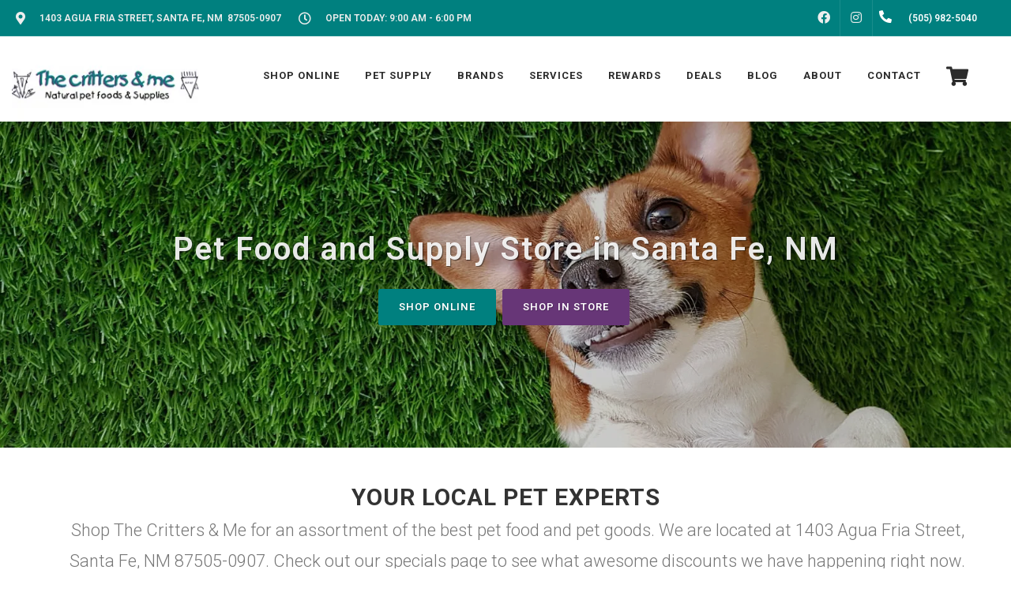

--- FILE ---
content_type: text/html; charset=utf-8
request_url: https://www.google.com/recaptcha/enterprise/anchor?ar=1&k=6LfcAGMpAAAAAL68qM6-xqbJeELRxV4MPPD71y27&co=aHR0cHM6Ly9jcml0dGVyc2FuZG1lLmNvbTo0NDM.&hl=en&v=N67nZn4AqZkNcbeMu4prBgzg&size=normal&sa=NEWSLETTER&anchor-ms=20000&execute-ms=30000&cb=pioikn6a4rxl
body_size: 49291
content:
<!DOCTYPE HTML><html dir="ltr" lang="en"><head><meta http-equiv="Content-Type" content="text/html; charset=UTF-8">
<meta http-equiv="X-UA-Compatible" content="IE=edge">
<title>reCAPTCHA</title>
<style type="text/css">
/* cyrillic-ext */
@font-face {
  font-family: 'Roboto';
  font-style: normal;
  font-weight: 400;
  font-stretch: 100%;
  src: url(//fonts.gstatic.com/s/roboto/v48/KFO7CnqEu92Fr1ME7kSn66aGLdTylUAMa3GUBHMdazTgWw.woff2) format('woff2');
  unicode-range: U+0460-052F, U+1C80-1C8A, U+20B4, U+2DE0-2DFF, U+A640-A69F, U+FE2E-FE2F;
}
/* cyrillic */
@font-face {
  font-family: 'Roboto';
  font-style: normal;
  font-weight: 400;
  font-stretch: 100%;
  src: url(//fonts.gstatic.com/s/roboto/v48/KFO7CnqEu92Fr1ME7kSn66aGLdTylUAMa3iUBHMdazTgWw.woff2) format('woff2');
  unicode-range: U+0301, U+0400-045F, U+0490-0491, U+04B0-04B1, U+2116;
}
/* greek-ext */
@font-face {
  font-family: 'Roboto';
  font-style: normal;
  font-weight: 400;
  font-stretch: 100%;
  src: url(//fonts.gstatic.com/s/roboto/v48/KFO7CnqEu92Fr1ME7kSn66aGLdTylUAMa3CUBHMdazTgWw.woff2) format('woff2');
  unicode-range: U+1F00-1FFF;
}
/* greek */
@font-face {
  font-family: 'Roboto';
  font-style: normal;
  font-weight: 400;
  font-stretch: 100%;
  src: url(//fonts.gstatic.com/s/roboto/v48/KFO7CnqEu92Fr1ME7kSn66aGLdTylUAMa3-UBHMdazTgWw.woff2) format('woff2');
  unicode-range: U+0370-0377, U+037A-037F, U+0384-038A, U+038C, U+038E-03A1, U+03A3-03FF;
}
/* math */
@font-face {
  font-family: 'Roboto';
  font-style: normal;
  font-weight: 400;
  font-stretch: 100%;
  src: url(//fonts.gstatic.com/s/roboto/v48/KFO7CnqEu92Fr1ME7kSn66aGLdTylUAMawCUBHMdazTgWw.woff2) format('woff2');
  unicode-range: U+0302-0303, U+0305, U+0307-0308, U+0310, U+0312, U+0315, U+031A, U+0326-0327, U+032C, U+032F-0330, U+0332-0333, U+0338, U+033A, U+0346, U+034D, U+0391-03A1, U+03A3-03A9, U+03B1-03C9, U+03D1, U+03D5-03D6, U+03F0-03F1, U+03F4-03F5, U+2016-2017, U+2034-2038, U+203C, U+2040, U+2043, U+2047, U+2050, U+2057, U+205F, U+2070-2071, U+2074-208E, U+2090-209C, U+20D0-20DC, U+20E1, U+20E5-20EF, U+2100-2112, U+2114-2115, U+2117-2121, U+2123-214F, U+2190, U+2192, U+2194-21AE, U+21B0-21E5, U+21F1-21F2, U+21F4-2211, U+2213-2214, U+2216-22FF, U+2308-230B, U+2310, U+2319, U+231C-2321, U+2336-237A, U+237C, U+2395, U+239B-23B7, U+23D0, U+23DC-23E1, U+2474-2475, U+25AF, U+25B3, U+25B7, U+25BD, U+25C1, U+25CA, U+25CC, U+25FB, U+266D-266F, U+27C0-27FF, U+2900-2AFF, U+2B0E-2B11, U+2B30-2B4C, U+2BFE, U+3030, U+FF5B, U+FF5D, U+1D400-1D7FF, U+1EE00-1EEFF;
}
/* symbols */
@font-face {
  font-family: 'Roboto';
  font-style: normal;
  font-weight: 400;
  font-stretch: 100%;
  src: url(//fonts.gstatic.com/s/roboto/v48/KFO7CnqEu92Fr1ME7kSn66aGLdTylUAMaxKUBHMdazTgWw.woff2) format('woff2');
  unicode-range: U+0001-000C, U+000E-001F, U+007F-009F, U+20DD-20E0, U+20E2-20E4, U+2150-218F, U+2190, U+2192, U+2194-2199, U+21AF, U+21E6-21F0, U+21F3, U+2218-2219, U+2299, U+22C4-22C6, U+2300-243F, U+2440-244A, U+2460-24FF, U+25A0-27BF, U+2800-28FF, U+2921-2922, U+2981, U+29BF, U+29EB, U+2B00-2BFF, U+4DC0-4DFF, U+FFF9-FFFB, U+10140-1018E, U+10190-1019C, U+101A0, U+101D0-101FD, U+102E0-102FB, U+10E60-10E7E, U+1D2C0-1D2D3, U+1D2E0-1D37F, U+1F000-1F0FF, U+1F100-1F1AD, U+1F1E6-1F1FF, U+1F30D-1F30F, U+1F315, U+1F31C, U+1F31E, U+1F320-1F32C, U+1F336, U+1F378, U+1F37D, U+1F382, U+1F393-1F39F, U+1F3A7-1F3A8, U+1F3AC-1F3AF, U+1F3C2, U+1F3C4-1F3C6, U+1F3CA-1F3CE, U+1F3D4-1F3E0, U+1F3ED, U+1F3F1-1F3F3, U+1F3F5-1F3F7, U+1F408, U+1F415, U+1F41F, U+1F426, U+1F43F, U+1F441-1F442, U+1F444, U+1F446-1F449, U+1F44C-1F44E, U+1F453, U+1F46A, U+1F47D, U+1F4A3, U+1F4B0, U+1F4B3, U+1F4B9, U+1F4BB, U+1F4BF, U+1F4C8-1F4CB, U+1F4D6, U+1F4DA, U+1F4DF, U+1F4E3-1F4E6, U+1F4EA-1F4ED, U+1F4F7, U+1F4F9-1F4FB, U+1F4FD-1F4FE, U+1F503, U+1F507-1F50B, U+1F50D, U+1F512-1F513, U+1F53E-1F54A, U+1F54F-1F5FA, U+1F610, U+1F650-1F67F, U+1F687, U+1F68D, U+1F691, U+1F694, U+1F698, U+1F6AD, U+1F6B2, U+1F6B9-1F6BA, U+1F6BC, U+1F6C6-1F6CF, U+1F6D3-1F6D7, U+1F6E0-1F6EA, U+1F6F0-1F6F3, U+1F6F7-1F6FC, U+1F700-1F7FF, U+1F800-1F80B, U+1F810-1F847, U+1F850-1F859, U+1F860-1F887, U+1F890-1F8AD, U+1F8B0-1F8BB, U+1F8C0-1F8C1, U+1F900-1F90B, U+1F93B, U+1F946, U+1F984, U+1F996, U+1F9E9, U+1FA00-1FA6F, U+1FA70-1FA7C, U+1FA80-1FA89, U+1FA8F-1FAC6, U+1FACE-1FADC, U+1FADF-1FAE9, U+1FAF0-1FAF8, U+1FB00-1FBFF;
}
/* vietnamese */
@font-face {
  font-family: 'Roboto';
  font-style: normal;
  font-weight: 400;
  font-stretch: 100%;
  src: url(//fonts.gstatic.com/s/roboto/v48/KFO7CnqEu92Fr1ME7kSn66aGLdTylUAMa3OUBHMdazTgWw.woff2) format('woff2');
  unicode-range: U+0102-0103, U+0110-0111, U+0128-0129, U+0168-0169, U+01A0-01A1, U+01AF-01B0, U+0300-0301, U+0303-0304, U+0308-0309, U+0323, U+0329, U+1EA0-1EF9, U+20AB;
}
/* latin-ext */
@font-face {
  font-family: 'Roboto';
  font-style: normal;
  font-weight: 400;
  font-stretch: 100%;
  src: url(//fonts.gstatic.com/s/roboto/v48/KFO7CnqEu92Fr1ME7kSn66aGLdTylUAMa3KUBHMdazTgWw.woff2) format('woff2');
  unicode-range: U+0100-02BA, U+02BD-02C5, U+02C7-02CC, U+02CE-02D7, U+02DD-02FF, U+0304, U+0308, U+0329, U+1D00-1DBF, U+1E00-1E9F, U+1EF2-1EFF, U+2020, U+20A0-20AB, U+20AD-20C0, U+2113, U+2C60-2C7F, U+A720-A7FF;
}
/* latin */
@font-face {
  font-family: 'Roboto';
  font-style: normal;
  font-weight: 400;
  font-stretch: 100%;
  src: url(//fonts.gstatic.com/s/roboto/v48/KFO7CnqEu92Fr1ME7kSn66aGLdTylUAMa3yUBHMdazQ.woff2) format('woff2');
  unicode-range: U+0000-00FF, U+0131, U+0152-0153, U+02BB-02BC, U+02C6, U+02DA, U+02DC, U+0304, U+0308, U+0329, U+2000-206F, U+20AC, U+2122, U+2191, U+2193, U+2212, U+2215, U+FEFF, U+FFFD;
}
/* cyrillic-ext */
@font-face {
  font-family: 'Roboto';
  font-style: normal;
  font-weight: 500;
  font-stretch: 100%;
  src: url(//fonts.gstatic.com/s/roboto/v48/KFO7CnqEu92Fr1ME7kSn66aGLdTylUAMa3GUBHMdazTgWw.woff2) format('woff2');
  unicode-range: U+0460-052F, U+1C80-1C8A, U+20B4, U+2DE0-2DFF, U+A640-A69F, U+FE2E-FE2F;
}
/* cyrillic */
@font-face {
  font-family: 'Roboto';
  font-style: normal;
  font-weight: 500;
  font-stretch: 100%;
  src: url(//fonts.gstatic.com/s/roboto/v48/KFO7CnqEu92Fr1ME7kSn66aGLdTylUAMa3iUBHMdazTgWw.woff2) format('woff2');
  unicode-range: U+0301, U+0400-045F, U+0490-0491, U+04B0-04B1, U+2116;
}
/* greek-ext */
@font-face {
  font-family: 'Roboto';
  font-style: normal;
  font-weight: 500;
  font-stretch: 100%;
  src: url(//fonts.gstatic.com/s/roboto/v48/KFO7CnqEu92Fr1ME7kSn66aGLdTylUAMa3CUBHMdazTgWw.woff2) format('woff2');
  unicode-range: U+1F00-1FFF;
}
/* greek */
@font-face {
  font-family: 'Roboto';
  font-style: normal;
  font-weight: 500;
  font-stretch: 100%;
  src: url(//fonts.gstatic.com/s/roboto/v48/KFO7CnqEu92Fr1ME7kSn66aGLdTylUAMa3-UBHMdazTgWw.woff2) format('woff2');
  unicode-range: U+0370-0377, U+037A-037F, U+0384-038A, U+038C, U+038E-03A1, U+03A3-03FF;
}
/* math */
@font-face {
  font-family: 'Roboto';
  font-style: normal;
  font-weight: 500;
  font-stretch: 100%;
  src: url(//fonts.gstatic.com/s/roboto/v48/KFO7CnqEu92Fr1ME7kSn66aGLdTylUAMawCUBHMdazTgWw.woff2) format('woff2');
  unicode-range: U+0302-0303, U+0305, U+0307-0308, U+0310, U+0312, U+0315, U+031A, U+0326-0327, U+032C, U+032F-0330, U+0332-0333, U+0338, U+033A, U+0346, U+034D, U+0391-03A1, U+03A3-03A9, U+03B1-03C9, U+03D1, U+03D5-03D6, U+03F0-03F1, U+03F4-03F5, U+2016-2017, U+2034-2038, U+203C, U+2040, U+2043, U+2047, U+2050, U+2057, U+205F, U+2070-2071, U+2074-208E, U+2090-209C, U+20D0-20DC, U+20E1, U+20E5-20EF, U+2100-2112, U+2114-2115, U+2117-2121, U+2123-214F, U+2190, U+2192, U+2194-21AE, U+21B0-21E5, U+21F1-21F2, U+21F4-2211, U+2213-2214, U+2216-22FF, U+2308-230B, U+2310, U+2319, U+231C-2321, U+2336-237A, U+237C, U+2395, U+239B-23B7, U+23D0, U+23DC-23E1, U+2474-2475, U+25AF, U+25B3, U+25B7, U+25BD, U+25C1, U+25CA, U+25CC, U+25FB, U+266D-266F, U+27C0-27FF, U+2900-2AFF, U+2B0E-2B11, U+2B30-2B4C, U+2BFE, U+3030, U+FF5B, U+FF5D, U+1D400-1D7FF, U+1EE00-1EEFF;
}
/* symbols */
@font-face {
  font-family: 'Roboto';
  font-style: normal;
  font-weight: 500;
  font-stretch: 100%;
  src: url(//fonts.gstatic.com/s/roboto/v48/KFO7CnqEu92Fr1ME7kSn66aGLdTylUAMaxKUBHMdazTgWw.woff2) format('woff2');
  unicode-range: U+0001-000C, U+000E-001F, U+007F-009F, U+20DD-20E0, U+20E2-20E4, U+2150-218F, U+2190, U+2192, U+2194-2199, U+21AF, U+21E6-21F0, U+21F3, U+2218-2219, U+2299, U+22C4-22C6, U+2300-243F, U+2440-244A, U+2460-24FF, U+25A0-27BF, U+2800-28FF, U+2921-2922, U+2981, U+29BF, U+29EB, U+2B00-2BFF, U+4DC0-4DFF, U+FFF9-FFFB, U+10140-1018E, U+10190-1019C, U+101A0, U+101D0-101FD, U+102E0-102FB, U+10E60-10E7E, U+1D2C0-1D2D3, U+1D2E0-1D37F, U+1F000-1F0FF, U+1F100-1F1AD, U+1F1E6-1F1FF, U+1F30D-1F30F, U+1F315, U+1F31C, U+1F31E, U+1F320-1F32C, U+1F336, U+1F378, U+1F37D, U+1F382, U+1F393-1F39F, U+1F3A7-1F3A8, U+1F3AC-1F3AF, U+1F3C2, U+1F3C4-1F3C6, U+1F3CA-1F3CE, U+1F3D4-1F3E0, U+1F3ED, U+1F3F1-1F3F3, U+1F3F5-1F3F7, U+1F408, U+1F415, U+1F41F, U+1F426, U+1F43F, U+1F441-1F442, U+1F444, U+1F446-1F449, U+1F44C-1F44E, U+1F453, U+1F46A, U+1F47D, U+1F4A3, U+1F4B0, U+1F4B3, U+1F4B9, U+1F4BB, U+1F4BF, U+1F4C8-1F4CB, U+1F4D6, U+1F4DA, U+1F4DF, U+1F4E3-1F4E6, U+1F4EA-1F4ED, U+1F4F7, U+1F4F9-1F4FB, U+1F4FD-1F4FE, U+1F503, U+1F507-1F50B, U+1F50D, U+1F512-1F513, U+1F53E-1F54A, U+1F54F-1F5FA, U+1F610, U+1F650-1F67F, U+1F687, U+1F68D, U+1F691, U+1F694, U+1F698, U+1F6AD, U+1F6B2, U+1F6B9-1F6BA, U+1F6BC, U+1F6C6-1F6CF, U+1F6D3-1F6D7, U+1F6E0-1F6EA, U+1F6F0-1F6F3, U+1F6F7-1F6FC, U+1F700-1F7FF, U+1F800-1F80B, U+1F810-1F847, U+1F850-1F859, U+1F860-1F887, U+1F890-1F8AD, U+1F8B0-1F8BB, U+1F8C0-1F8C1, U+1F900-1F90B, U+1F93B, U+1F946, U+1F984, U+1F996, U+1F9E9, U+1FA00-1FA6F, U+1FA70-1FA7C, U+1FA80-1FA89, U+1FA8F-1FAC6, U+1FACE-1FADC, U+1FADF-1FAE9, U+1FAF0-1FAF8, U+1FB00-1FBFF;
}
/* vietnamese */
@font-face {
  font-family: 'Roboto';
  font-style: normal;
  font-weight: 500;
  font-stretch: 100%;
  src: url(//fonts.gstatic.com/s/roboto/v48/KFO7CnqEu92Fr1ME7kSn66aGLdTylUAMa3OUBHMdazTgWw.woff2) format('woff2');
  unicode-range: U+0102-0103, U+0110-0111, U+0128-0129, U+0168-0169, U+01A0-01A1, U+01AF-01B0, U+0300-0301, U+0303-0304, U+0308-0309, U+0323, U+0329, U+1EA0-1EF9, U+20AB;
}
/* latin-ext */
@font-face {
  font-family: 'Roboto';
  font-style: normal;
  font-weight: 500;
  font-stretch: 100%;
  src: url(//fonts.gstatic.com/s/roboto/v48/KFO7CnqEu92Fr1ME7kSn66aGLdTylUAMa3KUBHMdazTgWw.woff2) format('woff2');
  unicode-range: U+0100-02BA, U+02BD-02C5, U+02C7-02CC, U+02CE-02D7, U+02DD-02FF, U+0304, U+0308, U+0329, U+1D00-1DBF, U+1E00-1E9F, U+1EF2-1EFF, U+2020, U+20A0-20AB, U+20AD-20C0, U+2113, U+2C60-2C7F, U+A720-A7FF;
}
/* latin */
@font-face {
  font-family: 'Roboto';
  font-style: normal;
  font-weight: 500;
  font-stretch: 100%;
  src: url(//fonts.gstatic.com/s/roboto/v48/KFO7CnqEu92Fr1ME7kSn66aGLdTylUAMa3yUBHMdazQ.woff2) format('woff2');
  unicode-range: U+0000-00FF, U+0131, U+0152-0153, U+02BB-02BC, U+02C6, U+02DA, U+02DC, U+0304, U+0308, U+0329, U+2000-206F, U+20AC, U+2122, U+2191, U+2193, U+2212, U+2215, U+FEFF, U+FFFD;
}
/* cyrillic-ext */
@font-face {
  font-family: 'Roboto';
  font-style: normal;
  font-weight: 900;
  font-stretch: 100%;
  src: url(//fonts.gstatic.com/s/roboto/v48/KFO7CnqEu92Fr1ME7kSn66aGLdTylUAMa3GUBHMdazTgWw.woff2) format('woff2');
  unicode-range: U+0460-052F, U+1C80-1C8A, U+20B4, U+2DE0-2DFF, U+A640-A69F, U+FE2E-FE2F;
}
/* cyrillic */
@font-face {
  font-family: 'Roboto';
  font-style: normal;
  font-weight: 900;
  font-stretch: 100%;
  src: url(//fonts.gstatic.com/s/roboto/v48/KFO7CnqEu92Fr1ME7kSn66aGLdTylUAMa3iUBHMdazTgWw.woff2) format('woff2');
  unicode-range: U+0301, U+0400-045F, U+0490-0491, U+04B0-04B1, U+2116;
}
/* greek-ext */
@font-face {
  font-family: 'Roboto';
  font-style: normal;
  font-weight: 900;
  font-stretch: 100%;
  src: url(//fonts.gstatic.com/s/roboto/v48/KFO7CnqEu92Fr1ME7kSn66aGLdTylUAMa3CUBHMdazTgWw.woff2) format('woff2');
  unicode-range: U+1F00-1FFF;
}
/* greek */
@font-face {
  font-family: 'Roboto';
  font-style: normal;
  font-weight: 900;
  font-stretch: 100%;
  src: url(//fonts.gstatic.com/s/roboto/v48/KFO7CnqEu92Fr1ME7kSn66aGLdTylUAMa3-UBHMdazTgWw.woff2) format('woff2');
  unicode-range: U+0370-0377, U+037A-037F, U+0384-038A, U+038C, U+038E-03A1, U+03A3-03FF;
}
/* math */
@font-face {
  font-family: 'Roboto';
  font-style: normal;
  font-weight: 900;
  font-stretch: 100%;
  src: url(//fonts.gstatic.com/s/roboto/v48/KFO7CnqEu92Fr1ME7kSn66aGLdTylUAMawCUBHMdazTgWw.woff2) format('woff2');
  unicode-range: U+0302-0303, U+0305, U+0307-0308, U+0310, U+0312, U+0315, U+031A, U+0326-0327, U+032C, U+032F-0330, U+0332-0333, U+0338, U+033A, U+0346, U+034D, U+0391-03A1, U+03A3-03A9, U+03B1-03C9, U+03D1, U+03D5-03D6, U+03F0-03F1, U+03F4-03F5, U+2016-2017, U+2034-2038, U+203C, U+2040, U+2043, U+2047, U+2050, U+2057, U+205F, U+2070-2071, U+2074-208E, U+2090-209C, U+20D0-20DC, U+20E1, U+20E5-20EF, U+2100-2112, U+2114-2115, U+2117-2121, U+2123-214F, U+2190, U+2192, U+2194-21AE, U+21B0-21E5, U+21F1-21F2, U+21F4-2211, U+2213-2214, U+2216-22FF, U+2308-230B, U+2310, U+2319, U+231C-2321, U+2336-237A, U+237C, U+2395, U+239B-23B7, U+23D0, U+23DC-23E1, U+2474-2475, U+25AF, U+25B3, U+25B7, U+25BD, U+25C1, U+25CA, U+25CC, U+25FB, U+266D-266F, U+27C0-27FF, U+2900-2AFF, U+2B0E-2B11, U+2B30-2B4C, U+2BFE, U+3030, U+FF5B, U+FF5D, U+1D400-1D7FF, U+1EE00-1EEFF;
}
/* symbols */
@font-face {
  font-family: 'Roboto';
  font-style: normal;
  font-weight: 900;
  font-stretch: 100%;
  src: url(//fonts.gstatic.com/s/roboto/v48/KFO7CnqEu92Fr1ME7kSn66aGLdTylUAMaxKUBHMdazTgWw.woff2) format('woff2');
  unicode-range: U+0001-000C, U+000E-001F, U+007F-009F, U+20DD-20E0, U+20E2-20E4, U+2150-218F, U+2190, U+2192, U+2194-2199, U+21AF, U+21E6-21F0, U+21F3, U+2218-2219, U+2299, U+22C4-22C6, U+2300-243F, U+2440-244A, U+2460-24FF, U+25A0-27BF, U+2800-28FF, U+2921-2922, U+2981, U+29BF, U+29EB, U+2B00-2BFF, U+4DC0-4DFF, U+FFF9-FFFB, U+10140-1018E, U+10190-1019C, U+101A0, U+101D0-101FD, U+102E0-102FB, U+10E60-10E7E, U+1D2C0-1D2D3, U+1D2E0-1D37F, U+1F000-1F0FF, U+1F100-1F1AD, U+1F1E6-1F1FF, U+1F30D-1F30F, U+1F315, U+1F31C, U+1F31E, U+1F320-1F32C, U+1F336, U+1F378, U+1F37D, U+1F382, U+1F393-1F39F, U+1F3A7-1F3A8, U+1F3AC-1F3AF, U+1F3C2, U+1F3C4-1F3C6, U+1F3CA-1F3CE, U+1F3D4-1F3E0, U+1F3ED, U+1F3F1-1F3F3, U+1F3F5-1F3F7, U+1F408, U+1F415, U+1F41F, U+1F426, U+1F43F, U+1F441-1F442, U+1F444, U+1F446-1F449, U+1F44C-1F44E, U+1F453, U+1F46A, U+1F47D, U+1F4A3, U+1F4B0, U+1F4B3, U+1F4B9, U+1F4BB, U+1F4BF, U+1F4C8-1F4CB, U+1F4D6, U+1F4DA, U+1F4DF, U+1F4E3-1F4E6, U+1F4EA-1F4ED, U+1F4F7, U+1F4F9-1F4FB, U+1F4FD-1F4FE, U+1F503, U+1F507-1F50B, U+1F50D, U+1F512-1F513, U+1F53E-1F54A, U+1F54F-1F5FA, U+1F610, U+1F650-1F67F, U+1F687, U+1F68D, U+1F691, U+1F694, U+1F698, U+1F6AD, U+1F6B2, U+1F6B9-1F6BA, U+1F6BC, U+1F6C6-1F6CF, U+1F6D3-1F6D7, U+1F6E0-1F6EA, U+1F6F0-1F6F3, U+1F6F7-1F6FC, U+1F700-1F7FF, U+1F800-1F80B, U+1F810-1F847, U+1F850-1F859, U+1F860-1F887, U+1F890-1F8AD, U+1F8B0-1F8BB, U+1F8C0-1F8C1, U+1F900-1F90B, U+1F93B, U+1F946, U+1F984, U+1F996, U+1F9E9, U+1FA00-1FA6F, U+1FA70-1FA7C, U+1FA80-1FA89, U+1FA8F-1FAC6, U+1FACE-1FADC, U+1FADF-1FAE9, U+1FAF0-1FAF8, U+1FB00-1FBFF;
}
/* vietnamese */
@font-face {
  font-family: 'Roboto';
  font-style: normal;
  font-weight: 900;
  font-stretch: 100%;
  src: url(//fonts.gstatic.com/s/roboto/v48/KFO7CnqEu92Fr1ME7kSn66aGLdTylUAMa3OUBHMdazTgWw.woff2) format('woff2');
  unicode-range: U+0102-0103, U+0110-0111, U+0128-0129, U+0168-0169, U+01A0-01A1, U+01AF-01B0, U+0300-0301, U+0303-0304, U+0308-0309, U+0323, U+0329, U+1EA0-1EF9, U+20AB;
}
/* latin-ext */
@font-face {
  font-family: 'Roboto';
  font-style: normal;
  font-weight: 900;
  font-stretch: 100%;
  src: url(//fonts.gstatic.com/s/roboto/v48/KFO7CnqEu92Fr1ME7kSn66aGLdTylUAMa3KUBHMdazTgWw.woff2) format('woff2');
  unicode-range: U+0100-02BA, U+02BD-02C5, U+02C7-02CC, U+02CE-02D7, U+02DD-02FF, U+0304, U+0308, U+0329, U+1D00-1DBF, U+1E00-1E9F, U+1EF2-1EFF, U+2020, U+20A0-20AB, U+20AD-20C0, U+2113, U+2C60-2C7F, U+A720-A7FF;
}
/* latin */
@font-face {
  font-family: 'Roboto';
  font-style: normal;
  font-weight: 900;
  font-stretch: 100%;
  src: url(//fonts.gstatic.com/s/roboto/v48/KFO7CnqEu92Fr1ME7kSn66aGLdTylUAMa3yUBHMdazQ.woff2) format('woff2');
  unicode-range: U+0000-00FF, U+0131, U+0152-0153, U+02BB-02BC, U+02C6, U+02DA, U+02DC, U+0304, U+0308, U+0329, U+2000-206F, U+20AC, U+2122, U+2191, U+2193, U+2212, U+2215, U+FEFF, U+FFFD;
}

</style>
<link rel="stylesheet" type="text/css" href="https://www.gstatic.com/recaptcha/releases/N67nZn4AqZkNcbeMu4prBgzg/styles__ltr.css">
<script nonce="ZiXmxBKxjke6i8Ow4NO2wQ" type="text/javascript">window['__recaptcha_api'] = 'https://www.google.com/recaptcha/enterprise/';</script>
<script type="text/javascript" src="https://www.gstatic.com/recaptcha/releases/N67nZn4AqZkNcbeMu4prBgzg/recaptcha__en.js" nonce="ZiXmxBKxjke6i8Ow4NO2wQ">
      
    </script></head>
<body><div id="rc-anchor-alert" class="rc-anchor-alert"></div>
<input type="hidden" id="recaptcha-token" value="[base64]">
<script type="text/javascript" nonce="ZiXmxBKxjke6i8Ow4NO2wQ">
      recaptcha.anchor.Main.init("[\x22ainput\x22,[\x22bgdata\x22,\x22\x22,\[base64]/[base64]/[base64]/[base64]/[base64]/[base64]/KGcoTywyNTMsTy5PKSxVRyhPLEMpKTpnKE8sMjUzLEMpLE8pKSxsKSksTykpfSxieT1mdW5jdGlvbihDLE8sdSxsKXtmb3IobD0odT1SKEMpLDApO08+MDtPLS0pbD1sPDw4fFooQyk7ZyhDLHUsbCl9LFVHPWZ1bmN0aW9uKEMsTyl7Qy5pLmxlbmd0aD4xMDQ/[base64]/[base64]/[base64]/[base64]/[base64]/[base64]/[base64]\\u003d\x22,\[base64]\\u003d\x22,\x22w7k4w6UpfcOAD3rDlkLCisOCwpJ6f8KsRUMUw5HCjMO0w4VNw4rDqcK4WcOgKAtfwrV9P31hwoBtwrTCtAXDjyPCoMKmwrnDssKiXCzDjMKXUn9Ew5XCpCYDwqkFXiNiw7LDgMOHw5fDg8KncsKhwrDCmcO3VsOPTcOgLsOrwqosa8OPLMKfNsOKA2/CjlzCkWbCmMOGIxfCnMKFZV/DisORCsKDccKKBMO0wr/DuCvDqMOhwqMKHMKFZMOBF34MZsOow6TCtsKgw7AjwqnDqTfCosOXICfDvMKQZ1NCwpjDmcKIwoQgwoTCkhXCqMOOw69KwrHCrcKsCsKjw48xRmoVBXjDgMK1FcKywprCoHjDp8Kwwr/[base64]/[base64]/[base64]/CrB7CoMKXUWIkw7ZtwqQhOcOHPk5Gw4bChcKRw4F2w6PDoknDlsObcj8TbRgrw58GWsKXw4rDsSRmw6PCvAolUAXDssOHw7TCvMOzwo47wpTDgC9Twp/CkcO4PsKZwqwrwobDjgHDr8OjOSVuQ8Obw4U5Y0Uzw6UuHE4+PsOuN8Obw4fDhMOjVhEzARwfH8K9w51rwq98ah3Cqyx3w6/Du0g1w6Bdw4TDhUcGW0XChMOSw6BYN8OQwrbDjmnDhsObwoXDv8K5aMOTw6rCoGwDwqFYfsKxw6LDmcOrIXwew6fDvnjCv8OdGRDDnsOHw7jDj8OMwoPDmhbDo8K4w4XCnWAiG08AZS5tFMKHDVBaSSp+biTCpSnDnGpRw4rChSEFJ8Ogw7g/wr7CtTnCmA7Co8KJw6p+J2MpVcOKaEXChMOZXRjChcO5wotPwqoiBcO3w5BgZsOwaQhkQsOMwrnDizFow4bCoDPDu2DCvVfCn8OTwo9xwonCjUHDsXdfw40fw5/DhsOCw61TW3bDp8OZfiNtEF1JwpgzGl/DpsK/U8KXIjxIwqpfwq5ODcKkTcKRw7/DvMKZw63Dgg0gGcK+QX3Clkp8Fy0lwrVmXUQTV8KYPzkaElhsI0YDQFkqLcODQVYEwo/[base64]/[base64]/CgMKEBMKuw6HDgGHDlMK4NMOjRcKKYVRqw7kyRMKQBsO9GsKZw4/DjiXDjMKew6Q0DsKqEV7DoAZ3wqsWRMOHbiMBRMOWwqp7fADCpmbDuVbChSzDkkZuwqsAw4LDpxHCoCQFwrNcw6rCqgnDlcKhUHvCuFDDiMO6wqXDv8KMTG7DjsKjwr0swp/[base64]/PVV+Awt+J8O5IsO/[base64]/DrMKXw4gEwoVcbz0qE8KFw57DmcOdE1VUPnc0w6gfEh/CscO5IsKHw77CpMOFwrrDjMKkN8KUGRLDgsOSRMOjaX7Dj8Kawp0kwrXDkMO6wrXDmEvCgy/DmcKRan3Dq0DDmQxZwq3CusK2w6k6wq3DjcKUSMKdw77Ck8KOw64pKMKLw6nCmkbDpkHCrCHDvkLDlsOXe8KhwqbDqcOHwpvDoMORwp3DqnbCrMONLcOKeBfCtMOzCcKgw6UYHWMKEMOGccKPXi4BU23DjMOJwo3CjsO+w5gwwpwyfgDCgGHDpU/Dt8KvwpXDnFBKw5FGfQAfw6bDhxrDqSRAAU/DsRwIw57Dnx3CnMKdwqzDsQXCmcOiw79Gw60PwrABwozCgsOPw7DCnDVvVi1sQl08wpvDhMOnwoTDlsKhw7nDt3/CtlMZThpVFsK5J1/Dpy8dwqnCucKvM8ObwpZaQsOSwofCtcOOw5QYw6/DusOhw43DqcKyQ8KjPGvCisKMwo3DpjbDizXDp8K9woXDuz5LwqESw7cWwq7DscK6ThRZHTLDi8OyaCjCjMKuwoXDgGZjwqbDt23DnsO5wobCpl/DvRIIPAB0wpnDgxnClVVpf8Oowq06MhXDszArRsKGw4bDkFBawoDCtMO2dDrCll/DiMKJV8OpQUjDqsO8NyMtbWklUmBMwo7CoC/CvzFEwqvDsiLCmF4mAsKGwoPCg2zDtEElw6bDrcOeBA/CmcOkU8KaIRUYMTbDhBZsw7sEwqfDlRnDuhUowr/Cr8KVYMKFE8KEw7fDm8Ojwr1xH8OuDcKoJyzCpgXDhh0vCyTCqMK4wqgOSl4mw4nDq3c2UwLCpFRCLsKXZw9Dw5LChzDCmAUpw7kowrxzAD/DuMOCHhMpLj16w57Dqxh/wr3DvcKUei3CjcKiw7DDmU3DpW3Cv8OSwr7Dn8K+wp0KYMOZw4TCkgDCl0rCsGPChTx7w5NJw7PDjTHDrSM+DcKsSsKewoxKw7ZCKybCiwZCwqRTD8KvHw1Fw6F5wqhXwpZEw7fDmMO/w4rDp8KTwoYpw7luw5TDocKCdhHDp8OVFMODwpVNFsOeUD1rw7Zgw6rDlMKXNzU7wqUFw6XDh0dOw4cLLhNOf8KSAgnCicK8wqPDhHrCmDU6XCUkMMKYaMOWworDuCh0QXHCksOFP8OBUBlrIUFRw5LCj0YjPm5Cw6LDucOMw5QKwonDl0IyfRYRw4vDswEYwp/DlsKTwo9dw4hzKH7Ct8KTRsOgw44KHcKHw6R4bw/DpMO3WcONQ8OqcBvCvzTCpRvDoX/CvMKjC8KyIcOhDFvDpxDDtgjDlcOcwqrDs8KFwrodCsO6w5ZUa1zDtl/DhW3CjFbDgzMYS2HDjsOKw7LDg8KSwr7Cl3x/FlDCiBlXUMKnwrzChcKvwp3DpinDlwoNeEsXEV9OcHPCmWrCucKJwobCiMKMBMO2wrXDpsKfXVrDlkrDo2vDlMO+CMOqwqbDiMOhw6bDjsKFIwIQwqJSwr/CgnVbwpPDpsKJw68Cwrx6wr/Cr8OefwHDrXrDh8O1wrk7w6Eub8Ocw7PCvU/CqcOiw5/[base64]/CiMKxw6RvQsOcwoIaw4Uxw5XCpMObMAd0LULCs8Kdw53CqWzCtcOVRMOsB8KZRATCgMOoPMO7GsKUGQfDixQASl/CrMKaGMKgw6PDr8K/LsOGw68jw60Yw6XDvAJ+Q1vDgG3Ckh4UFsK+VcOQTMO2E8KLIMK8wpssw4PDmQrCpsORBMOtwrTCt3/CrcOaw4pKWnkRw6EbwprCgg/CgD3DmCkSSsOMPcOzw4JEMsKcw75le2XDu3BNwrDDry/Dm1h7UR3Do8OZDcOMOsOfw51Yw7kpfMOyG0l2wq/DisOew4jChsKmLTUiEMOoM8KLw5jDkcKTPcKtJcOTwqdaZMKzdMKXXcKKY8KRYsK/wrbCuD41wrRzUsOtd39dYMOZwqDDtVnCrgtSwqvClCfDhcOgw5LDhHLDq8Ovwo7DscKeXsOxLXTCrsOGJcKZATxrA2tzcQPCs1RAw7/DoE/DiUHCpcOCOMODWkwzCWHDoMKMw4w6OCbCgsOewpDDg8Kiwpt/M8Kqw4NXTcK4P8KGVsOvw7jDhMK+NX/[base64]/DnkMCa14LdMONS0LDnsK/w7ZEAHLCkcKycMOVMiUvwoBjdyg/IxZowrNBWXc2w5guw4JSRcOCw5FwIcOWwrfDiEBIU8KbwoTCnMORacOLa8O8MnrCocKnwrYGw4JAwq5RZcOzwpVKw5bCvsOYMsKXNQDCmsKTworDmcK5TsOJIcO6w50WwpA5SENmwqvCksKCwpXCgzXCm8O4w7h/wprDlUTCtEV6D8OLw7bDjQF9cHbDh0VqPcKTe8K1IsKnFlXDiS5Twq/CqMOKF0jDvG07fcKrCsKfwroBbS3Doitowo/CmTh4wqPDlA43QsKiGsOcJSDCh8Kpwp/[base64]/[base64]/[base64]/Dlyt7w65sZ0NSwrpVaMKSVn9Kw5/DvjbDlsKKw5oswqTDqMObwrLCnRA3DMK8wrDCgMKna8K8UQrCpwXDskrDnMOlbcK3w61Nw6jDiR8rw6pYwprCrzwDw7HDo1nCr8KMwqnDqMK3C8KgRz1/w7fDujw8EMKLw4oRwrNew7ELDwwjd8KXw7tLEiVkw7Jmw6TDgDQdb8OpXAsoZ2vCmWLDigV1woFzw4nDsMOmAcKHQXlFVsODPcOnwpg6wrJ7PiTDiz10MMK/TCTCpSrDp8KtwpQEQsKvbcOnwp4Mwrh0w7XDrBtyw7oew75bY8OhL1sRw6rCv8KLIgrDrcODw4xQwpR9woVbU3rDkH7DjSnDlQkOJR8/YMKhMMK0w4g8KBHDtMKiwrPCncKCAwnDhhXCocKzCcKKO1PCpcKyw4NVw4UAwqfDizUCwrfCjBvCssKGwq5gNDN5w7gMwoLDjcOpXifDii/ClsK6b8OOd0VNw63DnA/[base64]/DgmRmL8OCwr1dW8OYw71GWW1TKcOXF8KQRWrDnCtuwoBNw6/DhMKKw6grSMO+w6HCr8ONwrzDoVzDlHdMw4zCv8K0wp3DiMOYacKlwqEOBXlpXcOFwrPClipaCh7CgcKnTjJNw7PDnRxcw7dnUcKHbMKRSMO/[base64]/fMKww4jCtRfCssKaZsO6P8O0wo9RwpVQHCUIw7vCsX7CuMKBD8KIwrZcw59JN8ODwqN7w6TDpQBAPDZTXCxkw619WsKewpZ2wrPDgsKuw7VTw7zDiGHCrsKmwrnDi2rDkiNgw711LiPDnGNMw7TDikbCjAjCvcOgwoHCmcKiEcKawqJQwq48byVQQ3Zfw5RHw7zDn2/DjcOjwpHDoMK6wpPDjsKZXn9nPw8yEEBZI23DkcKOwpsXw5xUIcKiVcOjw7HCisOUEMOWworCiWsuG8OVD2HCiUEiw7/DrhnCtmUoT8O2w5VQw4fCoUhTFBzDisKzw7AbCsK/w4vDjMOYEsOEwrkZcznCmVHCgz5Aw43CsHFXXcKfMiLDrkVjw4pmeMKfMcKvOcKjc2ghwrYdwqN/w7Ukw7B3w7nDqRA6KkBiGcK6w7NkasKjwrXDscOFOcKIw4zDmnh6I8OtU8K4UyPDkQ5nw5Mdw4zCoyB7VgZqw67CgmVmwpJ+HcONDcK0HygjGhJHw6PCjFB3wr3Cu2LCqUXCqsK1dVXCm1NgMcOkw4NSw7wpLsO+E0spDMOTXMKGw65zw5s0JCgRe8K/w4fCicO0ZcK/ADbCg8KlA8OPwpjCrMKswoUOw77DvcOAwpxgNC0Hw6rDlMOWQ1LDicK/H8OxwqV3bcOFXRBfYTbCmMOoe8KKw6TClsO+eCzCvCPCiS3CiWFZacO1I8OHwr/DusOuwpJowqRnXk58GMOPwpBbOcOXVUnCp8OzalHDsA8KeGldKHfCk8KkwpECJibCjcKvfkTDlFzCmcKOw5NZdsO2wrXDmcKvd8OQF3XDisKXwpEkwqvCkcOXw7bCjF/Cun4sw50twq48w4zCo8KxwovDpsKDasKlNMK2w5tpwqfDlsKGwqVLw4TCjB1OGsK3BcOGd3HCj8K/N1LCi8Oxw68Mw7xiw6sYEcORLsK+wrMaw7PCoSrDk8KlwrPCgsOlCRhEw5AofsKhaMOVfMKAccKgXz3CqxE5wp/DkMKDwpDCtE0ib8KJUAITdMOQwrBxwr8lPUzDrRt/w512w4/CjcK1w4gJEcOgwqXCjcOXBGzCp8Ktw6YYw4xMw6wWJsKnw51TwoB5AhnDtjLCusKVw6F+w5M5w43Ch8KXJsKGSinDuMOZEMOQAWfDkMKMDhbDnn5efAHDnj/Dq1ouf8KGEcO8wofCscK8OsKSw7kzw7s+EXYawrdkw4bChcOqfMK1w7M7wq1vBcKdwqfCoMOhwrcOTsK9w6d5wrDCukHCpsO/w4jCm8Kkw7YWN8KMe8KIwqbDrhPCicKPwq4iEBQIIhPChsO4b0MpMsKffmrCm8OnwrXDtRgAw67Dj0XCklbCmRoXMcKAwrHCq392wpHClAlMwobCmVjCmsKWO0M1wp/ChcKpw5LDnUDCvsOhHMOzSDsMDBtVUsOqwofDqEBAYUTDrsOMwrbDhMKjacKlwqJcYR3CuMOYbQ09wrLClcOdw6B2w54lw6vChcOfc1gda8OpB8Ojw4/CmsOIX8OWw60gOcKewqLCiTsdWcKebsOlLcODJsK9AS/Dq8OJaF8zMgdmw6x7IEcEA8OLwoQcYzJtwpwdw4/Cnl/CtWVOwpZsSDTCtMKQwpICEsOTwrZywqrDon/Clh5cfnbCpsK0McO8O2bDnA3DqHkGw5/[base64]/Cng7DuD/DtMOjY8KtT1BWwqIWG290LMKuw58jHsOEw7HCg8OsdHsSXMKcwp3CplV/wqnCtSvCnCYDw4JoJiUfw6XDk0REYkDCtykpw4/[base64]/CtQsRw75xGMKEw6NRIiDCo8KTXsK8wo4iwoAHbXM9G8OIw6zDqMOiQsKPDMOsw4TCkTomw7PCvcK/I8OJKRLDh1QNwrLCp8KmwpDDkMKIw41JIMOfw6o4EMK/EV4ywofDgTssTn4aOifDpBfDpgJAeCPCvMOUw7pyNMKbeBhvw61PRsO8woUow5/CiAEzV8OTwr1SfMK6woQFaUR1w6VJwpskwrfCiMO7w7XDpix1w5IawpfDtT0ZFMOmwrJadMKOEWvCkAvDqGI2dMKSQ2PCvgNrAsKXGcKDw5rDtgHDp2dawp8hwr9qw4BPw7fDt8Oyw4/Du8K9XxjDnxB2XmZIDh8Fw40fwokwwqRDw5RiJz3CnhvCgsKywplAwr9gwpLDgE84w6LDtivDv8KLwpnCjn7Cvk7CjcO5H2J3PcOiwo9xwoDCusO6wooFwrZgwpYOSMO1wobDssKxEz7CrMO2wqwpw6bDvS8aw5rDlMKiZnwQRx/CgAZLRsOxVX3DssKiwonCsgvDmMO9w6DClsK8wpw9YsKsRcKZJ8OhworDvgZOwrBWwoPCh1ckDsKuNMKROBzCpkYFGsOLwrvDmMOZOwEicmDChEXCqnjCpGgUaMO5YMOVWm7CpFTDni/[base64]/CksOGwp3CnH4gwp/[base64]/DrcOLw5BpCcOGf8KYQHPDhMO2IsK7wokEGl0NH8KMw7tewp4hH8KAL8O7w4rDhi7DuMK1CcKoQEvDg8OYOsKwCsOIw6JQwrHCssKBQkkKMsO3LQNew74kw5YIajgYOsOPEhc2Q8KoNz3DoSHCpsKBw49Ew7HCtsK+w5vDj8Kce00swqtOM8KnHw7Dg8KEwqdSdgV/wqLCqzzDqQoVL8OAw610wqJSH8KyQ8Owwp3Dmkgxb31TXXXDqF3ColbCpsOAwofDmsKxG8KwI0BKwoDDozspH8KPwrLCiUl2NEnCoV9Iwo9YMMKZPGzDgcOaBcKTQxtcMgUABMK3Dy3DjcKrw7IfFCQawp3CpVFkwoDDgcO/dRYKRydWw4VMwqnClMODw5DDlB/DtMOFLcOpwpXClwbDqnPDryZAb8OpcCfDh8KyacOowotQwrzCpDjCkcK9wp9Nw5JZwo3DmkpBTcK4PHMZwrVNw6oBwq/CthMQTsOAwr9jwrfChMOhw6HCp3B5A0jCmsKMwo0AwrLCuysjBcOnGsK7woZuw7RacinDgsOmwrLDuBtEw5nChHocw4PDtmB8wo7DvEFmwr9kBTLCqWHDqMKfwo/[base64]/[base64]/EMKEwplcwrXCqlTDpcK+KsOswpsswoAaVUIJwrnCiMOcEG9CwrZVw6rCpnhnw5kEF3sew7g4w5fDqcOzP3ofbiLDjsKWwpJBXsKAworDhMKkHsOjJ8O/[base64]/wq3DsF5kw4DChMOWf8K5wq0qVsKSwpxyw54Bw7vDvsO9wpRsA8ODw4vCtcKyw4Bcw6PCq8O/w6zDkXHCjhs9G0vDjXoVBzx0eMOlYMOCw7EbwpJ9w4HDtSgFw74NwrzDryDCmMK4wpjDn8OuCsOjw4ZXwrFsKUB4H8O5wpYRw4TDvMKJwrPCiXXDk8OqESFabcK1KRBnYRV8cSfDtx8xw7zCl2YiKcKiM8OXw6nCvVLCumwWwq8bbsOwTQ5cwrVYM27Dk8KPw6hWwo9/VWLDs24mLsKRwolMHsObcGbDr8K5wqnDhg/DscOiwpt8w5duZsOnS8KOw6TDqMKweQTCoMKNw6zClsOPNi3CnVTDpXdywr48wozDmMO/bFPCjj3CqsOJIivCn8KNwplYMcK/w4khw4Y2AxQkZsKgAEzCh8OVw4Z8w5bCoMKFw7IJHSfDh07Cl0gtwqYpwqNDaVsqwoJgR2jCglBTw7jCn8KVTgYLwoV8w6twwoPDvR/[base64]/cg84w5YGwpEjwpTDnMKZZcOTw4XDk8KhWB0PeU/[base64]/[base64]/[base64]/[base64]/Dp8KKLwPCjj/CuTA0VsOaAirDisO2w4kSwozDiEoZN04/RsKswrMhCsKnw60wC3/CtsKAJFHClcOFw4kIwovDnsKrw61rZy8bw7LCvSlHw5RoXT86w4HDtsKLw6zDq8KwwoYKwp3Cn3YvwpfCucKvPsO1w5Jhb8O9IBHDu3/CvsKRw43CnnhPR8Oqw59MOGw+WkHCvsOEZUHDsMKBwqJ0w6s7fCrDjjU/[base64]/CpcOYw50dwpXDrDszCBN4wpDCpsKtw7PCil/CjQPDr8OvwqVvw7/CgAxnwo3CjiTDvcKGw7LDk0QCwrgPw7F/wrvDhBvCsDXDs1vDr8OUGErCrcO8wojDn2V0wpoQLsO0w493D8ORacO1wrnDg8OnIx7CtcKZw71Qw6B7w4XCjDBgWHnDrcKDwq/CmA41S8OnwqXCqMKxOhnDv8Ovw4d2U8Ofw5kKa8KWw580JMKRaR/CosK+IsKabVLDoDh/wrkVa0HCt8K8wpPDtsOGwpzDh8OBQGprwqDDqMK2wp1ofHrDm8K2b0PDnsO7FU/Dn8O+w5whSsO4RcOawr8gQWDDqMKzw5vDtivCjsKPw5zCvVbDmsKpwpczcVRrHnIMwqPDqcOHXCvDpiVETcOww59fw6Acw5tYB3XCt8OMAnjCnMKPM8Oxw4bDjiomw4/DvXl5wppHwpXDpyvDmcOTwod4B8KSwrnDn8O8w7DCksKXwqpxPD/Dvg5aV8OAwrjCn8KIwrzDicKiw5TCtcKCMcOqWknDtsOYw74EL1hyDsO3EknChsKQwqzCjcOeYcKdwpbCk2TDoMKHw7DCgxZawpnCpMK5eMO4DsOkYmRuJsKhTj1RKnvDomNTwrNpLVwjO8O4w6PCnGjDpWvCi8K/[base64]/Dh0haw51Kwo1EGER+XkXDn8OTwppHbQx1w77Du1LCiwPCkiYSOBZfCQBSwqt6w6TDqcOJw5jCrcOoOMOjw5FGwr8Zw6BCwrbDjMO2w4/DjMKdO8OKBQsxDHZQAcKHwptRw5d1wosnwr/ClyUFYl9PSMKEB8KtUnnCqsOjU05Xwo7CucOKwozCnE7DlXHCt8OewpXCvMOGw5I/wozDtMOmw5TCqDUyNsKWw7bCqcKhw5kiQ8O3w4bDhsO7woA4LMOeHCDCoWg/wqLCm8OAIUvDrRNzw4pKVwVodmDCr8O6TCoNw402wrAmbRwNZVMHw6bDhcKqwoRcwqgNLW0+X8KjGxZoKsK+wp3CicO6WcO3ZsOEw7nCmMKlOsOrE8K7w5cvwrdjwpvCmsKsw4wHwrxcw47Ds8K9JcKsfcK/fGvCl8Kpw4I+KGLCosOVQSnDrz7DsDHCjFo0XBPCggvDmmRzIVd3UsOgYcOGw4JwImrCpiBdCMK4QCNbwr5Fw4nDt8KlccKIwrHCrsKiw6NmwrtfN8OHdEPDv8OREsO/w5rDuUrCkMOBwq5hIcKqTWnChMO/[base64]/[base64]/DmcK2CcK7DEk2H8KYw6HCpDc9RWswwonDusOXJMOLMwZWCMO8worDssKbw5Rew7zCt8KQNQ/CmlteVyo8PsOsw7h2w4bDikvDrsKCFcO3I8OyQkglw5tYdyI2AH5UwoQsw7/DlcKTBMKEwpPCkB/[base64]/Ch8Kkw4TDpcO7w7bCmkjCgcKuw6Nqw4AMwqnDiErCpRfCngYPNsOgw6B2wrPDjTjDoDHCr2Isdh/Dtl3CsCdWw5xZa0jCkMKow4HDjMOFw6ZIIMO8dsOIPcOZAMOhwrU/woMrA8O3w6w9wq3DiCQ6fcOLcMOcOcKSUQTCosOsakLCvcKuw53DsnTClS4LBsOmw4nCg30zWjpdwp7DrcOcwqAuw6g2wpPCniBqwo/DjcOvw7UXFG3Dk8KhIENDDH7DuMKZw6YSw6puHMKESmDCkU04EMKcw7LDihd0PUdVw6fClQpLwr0mwoXCp0TDsXdCM8KuelnCnMKrwpktSjHDvB/CiRJOwqPDk8Kod8Ovw6Iow6LCmMKOEnU0GcOswrXCkcK7dMKIWXzDvRZnc8Kuw6nCqBB5wqsUwpkIe3fDrcOfBwjDiEAhRMOpw69dbnTDrArDo8Kbw4XClQrCqMKdwpl4w6bDjFVNOHhKMxBUwoANw5PChA/[base64]/CrRt+Ik3CscKjwok2wpnCiMKmwr7DglUjw60Ya1XDrWB+woLCoWTClmJhwqrCsnvCggTCisOgw5IuK8OnGMKRw77DucKUVUYKw4/DssO2GzgXb8ORdBPDsmM7w7DDpUdgSsOrwpt/HhzDgnxYw7PDl8O6wpYGwpJVwq7DocObwoFLCVLCjxJ4w4xlw5/CtcKLacK3w6XDq8OoCQ96w64NMsKbLRvDlmtxe3PCtMK+V0bDkcKSw7/DihFowrLCvMOZwpUZw5HDhsOEw5jCtcOeEcKYfWxodMOzwoItZHHCssONw5PCt2/DisO/[base64]/wr0ewqXDhcK8wqzCtsKFNhkVwpBpTnTDqg7CnlfDlQ3Dv0DDtMOtWw4Qw4vCmk/[base64]/[base64]/Cixw2wp4FQWxRwo/DuRxkw4AXw77CpMKjw6LDjMO/Fmgdwo51wo1uMsKJXWLCnSHCiQNnw5HCssKdLsK1JlJAwqttwoHCrxELTi8fHwZ4wrbCp8KQCcO6wq7Cs8KCDiErdGxfTWHCoAbDo8OCdFTCkcOmE8O0EcOpw5xYw4sUwpXCqFRjOcOfwoIQSsO4w7zCt8OVNMO/RkvCncKEKCDCoMOOIsKFw4bCkU7CtcObw77DlRnCllHCkwjDsTckw6kTwodrEsOmwoIWBRd3wrnDmQ7Dm8OEZ8KWPHrDpMK9w53CvX0PwoEIecOVw500w5tRLsKqB8OIwpl5fWUANMKCw6pBE8OBw4HCnsOxJMKFN8O2w43Cnk4iMiYrw5UscHrCiXvDj31Pw4/Co0Z/JcOtw4LCicKqwq9pwoHDmn9aOcKcYsKawqFIwq/CpsOcwq7Cu8KOw6DCtcK5NmXCjjF/b8KBK317csKNNcK+wr/[base64]/DvysyUsKgBcK5YMO+DsOfHMKFw4Y+w6JZwojDvMO1ZzVXX8Kpw4zDoVTDjnNEFMOqNj4FC23DgUAlAVjDtg/[base64]/PcOrd8KVw7Jbw7NIw4sTfcOaw5VtDcOsTUd5d8OuwpINw5bCmiw+VX9Tw6lrwrvChC9IwpPDkcOrVTE+X8KwOXvCuwjCocKhfcOEDWbDk0HChcKrXsKfw6VnwpvCpsKuAFTCq8OWfnBtwr9YGjnDlXDDohDDul/CsTFYw4MNw7lvw6JOw4Qhw5jDjcOWQ8KtVcKJwqfCusOmwpcsa8OLECDCmMKDw4zChMKpwq46AELCoXDCpcOnBQMAw7DDhsKVMSzCklbDsDtKw47ClsOaZRRVckErwrYew6jCsmY5w7tWRsOKwqEQw6o7w6/Cnx1Kw59AwqPCnkpOPMKOC8OZWUzDkWF/dsOewrpewrDCuh9pwrJswrsofMK/[base64]/[base64]/wrbDnzRTw6HCg8KCwoBuw484w6vDm31HFWTCrsKWTcOMw7cAw4bDriHDsQwSw58tw5nClj3CnzNzC8K7Gy/DlMONJBfDoFtgMcKvw47DlsK+AMK7PGlLw4hoCMKnw6vCisKow5fCo8KhZB09wrLDnwJYMMK5w4vCsxY3Fw/Dh8KnwoANw67DtFt1WMKowr3CvxnDj01Uw53Cg8Ohw4LCmsOOw4R5YMOTXQMkT8OoFmJjE0Agw4PDoHhGwr5Fwq1xw6LDvR9Hwr/CqCwewrZxwpxHeRvDg8O/wp9IwqZbYAcdw7Vvw7rDn8K2Ew4VAzPDlwPCgcOLwo7ClBdXwptCw7zDtzbDg8OPwozCmH9xw7Jww5sJRMKiwrfCrSzDsWc8Q3N8wp3DvjHDkm/Cu1B5wrPCvS7CqUkXw4o4w7TDgyfDo8KxZcKDw47DscOlw68QDWF2w65vEsKzwrrDvXTCuMKLw7QRwoHCgMKow6/CmT4Awq3DliJbH8OaLhpewoLDisOFw4XCijl7UcOGPsKTw6V8UsOfEmdCwpcAasOYw5Zzw5sEw6nCjmI8w7/DscKuw4rDj8OoIBw1J8O1WB/Dnm7ChzdEwp/DoMKyw6zDmWPDqMK/[base64]/wrrCs8OkMj91C0fDgi0mwqp4GcKgDsOKwqgNwq4jw6LDu8OuKcKpwqVZwoTDiMKCwoMwwp/DiGXDvMOzVm9ywo/DtlUuOcOgfMOPwpLDs8K9w7zDtm3DoMKuXnwkw5vDvlHDuXzDjnfDu8KNwrIHwqjCmcOMwo1XZjZuQMOXEVEvwq7CpgtrRSpiWsOAR8Oqw5XDkjQswoPDljZ/w7jDusOUwoUfwojCmHHCiVrDpsKtU8KoJMORw5IPwqdvwrfCpsO8a3hFLDzChcKuw7Vww7HCtiMdw7siMMKQw7rDqcKCA8OqwrjDt8O8w69Ww4spPHMlw5IrKzzDlHDDjcOfS0jChkfCsARIGcKuwp7DnGtMwq3CksK7fFd1wqjCs8ObX8K7cB/DiSzCgxgtwoldQjzCgMOtw7kAfVPCtjnDvsOtPU3DrMK8Ay5wD8KsLxB5wrHDicObWG0Xw75xQgoQw7wWJ0jDhcKRwp1SIMKBw7LDlcOBSibCssOswqnDhhbDqMOfw7Mrw5MMBUzCk8OxD8OfRTjCgcK/[base64]/[base64]/[base64]/w7PDuQnDtcK8IVnCnyU0EMK8KMKuZmzCmzrCi0HDh0VATcKTw7rDg2ZPVkxST1pKR3NOw6hlGRDDv37DrcK7w5nChHtaT03DpAUEAHTDkcODw4Y6VsKlE2YIwpJQcmpVw7PDjsKDw4DDuBkQwpJUAQ4iwqRSw6fCqCNRwolnasK6wp/ClMOmw6N9w5lyL8O0w7LDucK5G8OGwo7DoCPDlw7Cm8Omw4/DhxcQBwBZwrLDtSbDrcKvEiDCrz5ow7nDoFvCvS8Sw5Jhwp3DnsKjw4JmwozCsinDgMO+wq8WDgcXwpVqMcKNw5zCiX3DnGnCuRrClsOCw5t7wq/DvMOhwrDClR1lYcKfwpPDoMO2wplBERvDqMOVwqxKAsO5w5/[base64]/w4PCoMOFw5zCrjpNGcO/ChRGwrJ+w6vCiD3CmsKzwoYuw6XDv8K2WsK7TcO/Q8O+bcKzwqlRccKeEkt6J8OFwq3Cp8OVwoPCjcKmw4LCrMO6EWJ2AlLDlsO3H24UKDo8BiwDw5PDscKTMRTDrMOKKGfCnAVJwpMaw63CqMK2w7scKcO6wqIpfhfCk8OLw6d5Ol/Dr3Rrw7nCj8OrwrTCiQvDhCbDscK7wq5Hw6EfXTALw4bChhbCoMKTwq5hw7PCmcOTG8OKwrVJw78TwqrDmyzDvsKPCmnDrsOaw6fDv8O3csKEw495wrIzT0syMxFKOG/DlDJfw4k9w47DpMKlw4XDi8OPLsO0wpYmccK6QMKWw4PCmnY7Yh/CvVbDtW7Dt8K1w7rDrsOkwr99w6URVTzDtCjCkg3CkDXDk8OCw5s3MMOpwo96XcKQHsOVKMOnw4/ChMKaw4lpwoZpwpzCmCwPw4J8wrvDgRUjY8OHZsKCw5/Dn8O+BSwxwrnCm0VrQk5JNRnCrMKsdMK/PyY0UcK0V8Krwr/ClsOow6bDscOsbW/ClMKXbMK0w7XCg8OmY3vCqF4gw7LClcKSRzXDgsK3wqbDuy7CkcKkZcOnc8OXb8KCwp/CisOlPsKWwpRUw7h9CMOKw49SwrE2QVhjwrl6w6vDrcOVwrRsw5PChsOnwp5yw6XDjWrDisOswrLDrEc6YsKSw5bDqEZgw6BGcMKzw5dQA8OqIzJww6g2WsOrHjosw5Yww55UwoNeUTxzVjbDicOMUCzCvQ9ow4HDs8KUw4fDtk7Drn7CgMK6w4E/w7rDjG01X8OKw5kbw7XCqz/DgRzDu8OMw6vCiBXCiMOEwpLDmW7DlcOJwrrCjMOOwp/DuVgwcMO7w4YYw5nCjMOfHkXCsMOKElzDoBvDpTIHwpjDixDDn17Dt8OBO2PCjsKHw7Q3JMKaJlE3BRDCrQwYwpoAEwHDsB/DlsKsw4hzw4Iew79nPMOrwrV6EcKWwoslaBIew6fDnMOFGsOITRcPwpM9fcOMw61+Lys/w5LCncKgwoUpQ0XDmcKGXcOkw4bDh8Kfw5DCj2LCuMK1RRfDnlPClkzDpgVwNMKNwoHCvhbCmVsATSLDqQcrw6/Dg8OVPX4Gw5ZxwrcYwrzCscKMwqhaw6A8wofCksO4AsO8WcKLCcKxwrrCusKywrU6XcOVXXssw77CqsKBcAF/[base64]/DsKIwoDCmhokw6vDrsOIID7DtgEzw5Z/w7DDsMODw70XwofCkwM8w4U7w6QubXPCu8OGC8OsMcOjNcKcIMKwC0tFRw50XHPCpcOCw5HChXxOwrhZwrDDvcODXMKnwpbCsQUPwqJic2LDmD/DpFk3w64CCznCqQINwr0Nw594AsKeSkBJw4sxfcOeD2gfwqtSwrrCmGAuw55rwqFMw4PDgW5wLBM3MMO1EcOTPcOqfjYFGcOdwoTCj8ORw6BiPcOrNsKzw57DksOkd8O/[base64]/Dl0zCtsKcYl/Ch8OiLzojwplHUcKqX8ORZ8KPPsK4wpfDszxlwph8wqI9wq0lwoHCp8KKwpvClm7DhWHChEB8eMKCTsOnwpJ/w77DuxHCvsOFa8OXw5oofComw6gRwrYCQsKuwpxpJjtpw6PDgVtPUMKZd1jCpSx0wq8YfyfDnsO0Z8OJw7zChncRw5nDtcKJeRbCnXNTw70/D8KfQMODZgdqDMK0w57DrMKMGyJ/[base64]/w7LChsOaUcOWbsKqw6fCkCIfL1XDgwMJwq0fw77CjcOxWAsiwrrCt1FHw57Cg8OYTsO1acKNdS5Tw4rCkCzCi2TDoXRKR8Opw7VaInIMwodjPQrDvwhJKcK1wp/CmSdFw7XDgBHCocOPwonDvBTDgMO0JcOQw4/DoCvDlMOuw4/Ci2DCl3x7wpxmw4QNAEvDoMOdwrjDosKwDcOiHnbClMOvZj48w4UDTmnDrA/CglEqNsO+OGDDqAHCu8Kow4rDhcOFc3dgwrrDn8Khw58Mw6gtwqrDohLCoMO/w7pFw4c+w5xywpMtJcOuDlnDmMO3wq/DvMKbC8KAw77DhEINdMO9YHHDoSBtV8KdPcOgw7lce3VVwpFrwqTCusOMe1LDqMK3J8O6GsOmw5rCgCxqesKYwph3QFXDsyjCqSPDs8KewrZtBXjCmsKFwrPDrUFAfcOYw5TDvcKaW3XDiMOOwrA9HU5+wqE4w4XDhMKBL8O3wo/Cl8KXw5JFw7pFwrsmw7LDq8KRFcOqdlLCtMKWZEF+K3TCvXtvcTfDt8KVZsO0w78vw51Ywo97w7PCpMOOwqZgw7DDu8O5wpZhwrLDq8O8wrR+CsOHDcOLQcOlLCZ4ARLCqMO9DcK7wpTDuMKbw7TDs2cSw5LDqDs7LgLCsSzDlw3Cn8OdUU3CkcOOH1I9w5/CjsOxwrxFQcOXw54iw7hfwpAYGXt3bcK8wp5vwq7CvAzDjcKwCyDCtBPDoMOAwq1lbRViIT/[base64]/ChUJswofDjMKqw7EjVzR+fcOtCTZNwrNFGMKzw7fChMKmw488wqrDqnFAwqlNwod1cg9CFMKtEGbDswvDgcOswp9Sw7dVw79nLWpcEMKUGiPClcO6NMOvfmJPaW/Diz96wpHDk3t3HcKOwppHwrlRw48cwo1Ed2pJL8OCcsOCw6hiwpxSw5TDt8KRP8OOw5QbJEsFVMKvw75NBCRlczAmw4/Dn8KXEsOvGcO5AW/[base64]/[base64]/Cj8K0w6rDpkt3H8KXwofCnTVCwrFYLVFowqo/IU7Dpn4sw7gmMkgswqHCmgE4wpNFCcKoZhvDvCPCgMOdw6PDtcKKdsK0wrUbwr7CucKlwop4NsOXwojChsKNRMOuehPDoMOTDxvChlNhKMOQwoLCmsOdT8K5ZcKBw4/CtUHDph/CthvCoxjCmsOaMi0Vw4txwrLDm8K/[base64]/w69vwoJMw4XCo0HDsnREXF1/[base64]/DrFEmwo5+BxpXJ8ODw4BkBMK9w7TCnmvCl1HCqsKlwrrDmmh3w4/[base64]/DqcOGw75iUMKeHMOGw7bDrcONaUxqwrzCjAnDncOfIsOjwpjCpwjCkip0Z8OAMiJTNcOyw5xMw5w4woDCtsO0HjVgwqzCoBbDvcKbWihhw53ClhfCjsOBwprDmETCiz4fEWnDog8xKsKXwo/[base64]/CphjDncO+w6QFXntxwoF+w4xOw67DjA3CosO7w74Owo4uw6HCi39dNEjDiCbCuzVgOgUuTsKrwqVJY8OVwr7CscK1PcOQwp7CpsOCPAZTPwnDhcO8w4wOahDDjhg0Jn4\\u003d\x22],null,[\x22conf\x22,null,\x226LfcAGMpAAAAAL68qM6-xqbJeELRxV4MPPD71y27\x22,0,null,null,null,1,[21,125,63,73,95,87,41,43,42,83,102,105,109,121],[7059694,822],0,null,null,null,null,0,null,0,1,700,1,null,0,\[base64]/76lBhnEnQkZnOKMAhnM8xEZ\x22,0,0,null,null,1,null,0,0,null,null,null,0],\x22https://crittersandme.com:443\x22,null,[1,1,1],null,null,null,0,3600,[\x22https://www.google.com/intl/en/policies/privacy/\x22,\x22https://www.google.com/intl/en/policies/terms/\x22],\x22pi05CG/ESnsGHJ398IS3v0hBkQtj3daJDduE54P2Y1U\\u003d\x22,0,0,null,1,1769514797009,0,0,[152],null,[71,81,89,6],\x22RC-9gsypsW1gd4fmw\x22,null,null,null,null,null,\x220dAFcWeA7HHYkBKBZzCl7rP_6o9c2U9yAajgVKo5BR6c_KA9i82dbEIchjHx_LxzkS5tH2O8d_KSVuQPR45w2-oi21TLMx9btGwA\x22,1769597597135]");
    </script></body></html>